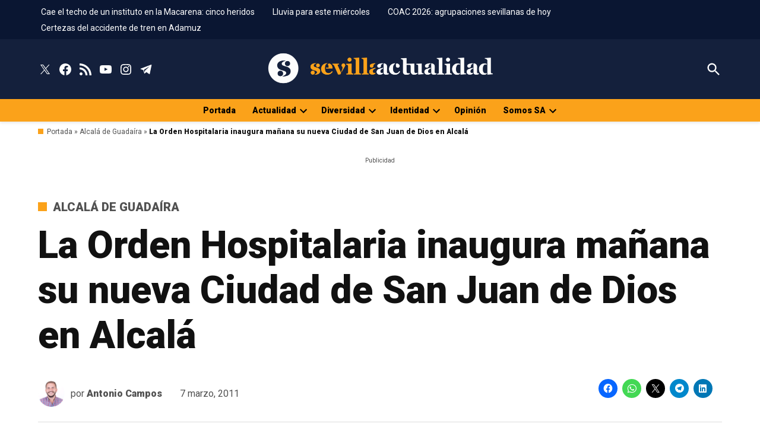

--- FILE ---
content_type: text/css
request_url: https://www.sevillaactualidad.com/wp-content/cache/min/1/wp-content/themes/newspack-theme/styles/newspack-sponsors.css?ver=1765360450
body_size: 1292
content:
body{--wp--preset--spacing--50:clamp( 1.25rem, 1rem + 0.8333vw, 1.5rem );--wp--preset--spacing--60:clamp( 1.5rem, 0.75rem + 2.5vw, 2.25rem);--wp--preset--spacing--70:clamp( 1.75rem, 0.12rem + 5.4333vw, 3.38rem);--wp--preset--spacing--80:clamp( 2rem, -1.06rem + 10.2vw, 5.06rem)}body{--wp--preset--spacing--50:clamp( 1.25rem, 1rem + 0.8333vw, 1.5rem );--wp--preset--spacing--60:clamp( 1.5rem, 0.75rem + 2.5vw, 2.25rem);--wp--preset--spacing--70:clamp( 1.75rem, 0.12rem + 5.4333vw, 3.38rem);--wp--preset--spacing--80:clamp( 2rem, -1.06rem + 10.2vw, 5.06rem)}.sponsor-label{align-items:stretch;display:inline-flex;margin-right:.5rem;position:relative}.sponsor-label button{align-items:center;background:transparent;color:var(--newspack-theme-color-text-light);display:inline-flex;margin-left:.15rem;padding:0;position:relative}.sponsor-label button::after{border-color:transparent transparent rgba(0,0,0,.8);border-style:solid;border-width:0 8px 8px;display:block;content:"";height:0;opacity:0;position:absolute;top:calc(100% - 3px);width:0}.sponsor-label::before,.sponsor-label::after,.sponsor-label+.cat-links::before,.sponsor-label+.cat-links::after{display:none}.sponsor-label .flag,amp-script .sponsor-label .flag{background:var(--newspack-theme-color-highlight);color:var(--newspack-theme-color-text-main);line-height:1;padding:.3em .5em;text-transform:uppercase}.sponsor-info{background:rgba(0,0,0,.8);border-radius:5px;color:#fff;font-size:90%;font-weight:400;left:-9999em;letter-spacing:0;line-height:var(--newspack-theme-font-line-height-body);opacity:0;padding:.75rem 1rem;position:absolute;transition:opacity 0.2s;text-transform:none;top:calc(100% + 5px);width:300px;z-index:5}.sponsor-label .sponsor-info a,.sponsor-label .sponsor-info a:visited{color:#fff;text-decoration:underline}.sponsor-label .sponsor-info a:hover{opacity:.8}.show-info .sponsor-info,.show-info button::after{left:0;opacity:1}.sponsor-logos:not(:empty){align-items:center;display:inline-flex;line-height:1;margin-right:.25rem}@media only screen and (min-width:600px){.sponsor-logos:not(:empty){border-right:1px solid var(--newspack-theme-color-border);margin:0 .75rem 0 0}}.sponsor-logos:not(:empty)>*{margin-right:.75rem}.entry-sponsor{align-items:center;display:flex;flex-wrap:wrap}.sponsor-byline .author{font-weight:700}.single .sponsor-byline>span:first-child{display:inline}.single.sponsors-show-cats .sponsor-label{display:inline-flex}.single .sponsor-label+.cat-links{display:inline-block}.single.sponsors-show-authors .entry-subhead{flex-wrap:wrap}@media only screen and (min-width:600px){.single.sponsors-show-authors .entry-subhead .sponsor-logos{border-right:0;margin-right:0}}.single.sponsors-show-authors .entry-subhead .sponsor-byline{font-size:var(--newspack-theme-font-size-sm)}@media only screen and (min-width:1168px){.single.sponsors-show-authors .entry-subhead .sponsor-byline>span:first-child{display:block}}.single.sponsors-show-authors .entry-subhead .sponsor-byline .author{color:inherit;font-weight:400}.single .entry-meta+.entry-sponsor{flex-grow:0;margin-right:1rem}@media only screen and (max-width:1167px){.single .entry-meta+.entry-sponsor{order:10;margin-top:1rem;width:100%}}.single .entry-meta+.entry-sponsor+.sharedaddy{margin-top:1rem}@media only screen and (min-width:1168px){.single .entry-meta+.entry-sponsor+.sharedaddy{border-left:1px solid var(--newspack-theme-color-border);margin-top:0;padding-left:1rem}}.single.single-featured-image-default .sponsor-byline{margin-right:0}.featured-image-beside .entry-sponsor,.featured-image-behind .entry-sponsor{align-items:center}.featured-image-beside .sponsor-byline,.featured-image-behind .sponsor-byline{color:inherit}.featured-image-behind .sponsor-info{background:rgba(0,0,0,.95)}.featured-image-behind .sponsor-label button{color:inherit}.featured-image-behind .sponsor-label button ::after{border-bottom-color:rgba(0,0,0,.95)}.featured-image-behind .entry-meta+.entry-sponsor .byline{margin-right:0}.featured-image-beside .entry-meta+.entry-sponsor+.sharedaddy{border:0;padding:0}@media only screen and (min-width:782px){.featured-image-beside .sponsor-label button{color:inherit}.featured-image-beside .sponsor-logos{border:0}}.single:not(.sponsors-show-authors) .featured-image-beside .posted-on{display:block}.sponsor-bio .avatar{height:auto;text-align:center;width:20%}.sponsor-bio h2{margin-top:0}.sponsor-bio h2 a{text-decoration:none}.sponsors-show-authors .sponsor-bio{border:solid var(--newspack-theme-color-border);border-width:2px 0 1px;padding:1rem 0}.sponsors-show-authors .sponsor-bio+.sponsor-bio{border-top:0;margin-top:-32px}.sponsors-show-authors .sponsor-bio h2{color:inherit;font-size:var(--newspack-theme-font-size-sm);border:0;margin:0;padding:0}.sponsors-show-authors .sponsor-bio h2::before,.sponsors-show-authors .sponsor-bio h2::after{display:none}.search article .sponsor-logos,.archive article .sponsor-logos,.blog article .sponsor-logos{display:none}.search article .sponsor-label,.archive article .sponsor-label,.blog article .sponsor-label{display:inline-flex;font-size:65%}.search article .sponsor-label+.cat-links{display:inline-block}.sponsor-label+.page-title::before,.sponsor-label+.page-title::after,.sponsor-label+.page-title .page-subtitle{display:none}@media only screen and (min-width:600px){.sponsor-archive{display:flex}.sponsor-archive .entry-meta,.sponsor-archive .author{display:block}}@media only screen and (min-width:1168px){.sponsor-archive{align-items:center}}.sponsor-archive .details{align-items:center;display:flex}@media only screen and (min-width:600px){.sponsor-archive .details{display:block;flex-shrink:0;margin-right:1.5rem}}.sponsor-archive .details img{margin:0 1rem 1rem 0}@media only screen and (min-width:600px){.sponsor-archive .details img{margin:0}}.sponsor-archive .info{font-size:90%;text-align:left}.sponsor-archive .info>*:first-child{margin-top:0}.sponsor-archive .info>*:last-child{margin-bottom:0}.sponsor-archive+.sponsor-archive{margin-top:1.5rem}.sponsored-archive article .sponsor-label{display:none}.sponsor-uw-info{align-items:center;background:var(--newspack-theme-color-bg-pre);border:1px solid var(--newspack-theme-color-border);border-left:4px solid var(--newspack-theme-color-primary);display:flex;font-size:80%;padding:1rem}.sponsor-uw-info .logo{flex-shrink:0;margin-right:1.5rem}.sponsor-uw-info .info{font-style:italic}.sponsor-uw-info .info>*:first-child{margin-top:0}.sponsor-uw-info .info>*:last-child{margin-bottom:0}.wpnbha .sponsor-logos,amp-script .wpnbha .sponsor-logos,.wpnbpc .sponsor-logos,amp-script .wpnbpc .sponsor-logos{border:0;margin:0}.wpnbha .sponsor-logos>*,amp-script .wpnbha .sponsor-logos>*,.wpnbpc .sponsor-logos>*,amp-script .wpnbpc .sponsor-logos>*{margin:0}.wpnbpc .sponsor-byline{color:#fff}